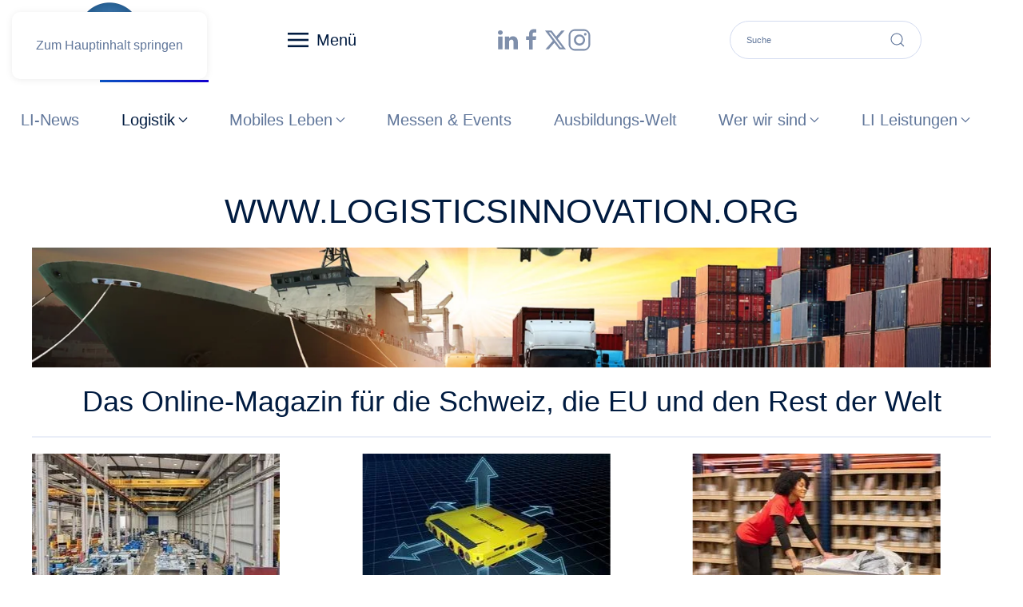

--- FILE ---
content_type: text/html; charset=utf-8
request_url: https://www.logisticsinnovation.org/logistik1/stapler/981-neugeschaeft-sprunghaft-gestiegen
body_size: 15340
content:
<!DOCTYPE html>
<html lang="de-de" dir="ltr">
    <head>
        <meta name="viewport" content="width=device-width, initial-scale=1">
        <link rel="icon" href="/images/2026/favicon-96x96.png" sizes="any">
                <link rel="icon" href="/images/2026/favicon-96x96.png" type="image/svg+xml">
                <link rel="apple-touch-icon" href="/images/2026/favicon-96x96.png">
        <meta charset="utf-8">
	<meta name="rights" content="Logisticsinnovation.org ©public $MetaRights = ">
	<meta name="author" content="Klaus Koch">
	<meta name="description" content="Bleiben Sie auf dem Laufenden mit logisticsinnovation.org. Wir bieten Ihnen aktuelle Inhalte zu Intralogistik, Logistik 4.0 und Stapler-Technologien.">
	<meta name="generator" content="Joomla! - Open Source Content Management">
	<title>Neugeschäft sprunghaft gestiegen</title>
	<link href="https://www.logisticsinnovation.org/component/finder/search?format=opensearch" rel="search" title="OpenSearch www.LogisticsInnovation.org" type="application/opensearchdescription+xml">
	<link href="/favicon.ico" rel="icon" type="image/vnd.microsoft.icon">
<link href="https://www.logisticsinnovation.org/modules/mod_linguise/assets/css/front.bundle.css?joomla_plugin/2.2.7" rel="stylesheet">
	<link href="/media/vendor/joomla-custom-elements/css/joomla-alert.min.css?0.4.1" rel="stylesheet">
	<link href="/media/system/css/joomla-fontawesome.min.css?4.5.33" rel="preload" as="style" onload="this.onload=null;this.rel='stylesheet'">
	<link href="/templates/yootheme/css/theme.47.css?1766151668" rel="stylesheet">
	<link href="/media/plg_system_jcepro/site/css/content.min.css?86aa0286b6232c4a5b58f892ce080277" rel="stylesheet">
	<link href="https://www.logisticsinnovation.org/media/com_acym/css/libraries/email-misspelled.min.css?v=1070" rel="stylesheet">
	<link href="https://www.logisticsinnovation.org/media/com_acym/css/module.min.css?v=1070" rel="stylesheet">
<script src="/media/vendor/jquery/js/jquery.min.js?3.7.1"></script>
	<script src="https://www.logisticsinnovation.org/modules/mod_linguise/assets/js/front.bundle.js?joomla_plugin/2.2.7"></script>
	<script src="/media/plg_system_jsvisit/js/jsvisit_agent.min.js?81f650"></script>
	<script>jQuery(document).ready(function() { jsvisitCountVisitors(120,'/'); });</script>
	<script src="/media/vendor/awesomplete/js/awesomplete.min.js?1.1.7" defer></script>
	<script type="application/json" class="joomla-script-options new">{"joomla.jtext":{"JLIB_JS_AJAX_ERROR_OTHER":"Beim Abrufen von JSON-Daten wurde ein HTTP-Statuscode %s zurückgegeben.","JLIB_JS_AJAX_ERROR_PARSE":"Ein Parsing-Fehler trat bei der Verarbeitung der folgenden JSON-Daten auf:<br><code style='color:inherit;white-space:pre-wrap;padding:0;margin:0;border:0;background:inherit;'>%s<\/code>","ERROR":"Fehler","MESSAGE":"Nachricht","NOTICE":"Hinweis","WARNING":"Warnung","JCLOSE":"Schließen","JOK":"OK","JOPEN":"Öffnen"},"finder-search":{"url":"\/component\/finder?task=suggestions.suggest&amp;format=json&amp;tmpl=component"},"system.paths":{"root":"","rootFull":"https:\/\/www.logisticsinnovation.org\/","base":"","baseFull":"https:\/\/www.logisticsinnovation.org\/"},"csrf.token":"5104415dd409ea494210edd40da5c3f3"}</script>
	<script src="/media/system/js/core.min.js?a3d8f8"></script>
	<script src="/media/com_finder/js/finder.min.js?755761" type="module"></script>
	<script src="/media/system/js/messages.min.js?9a4811" type="module"></script>
	<script src="/templates/yootheme/packages/theme-cookie/app/cookie.min.js?4.5.33" defer></script>
	<script src="/templates/yootheme/vendor/assets/uikit/dist/js/uikit.min.js?4.5.33"></script>
	<script src="/templates/yootheme/vendor/assets/uikit/dist/js/uikit-icons-flow.min.js?4.5.33"></script>
	<script src="/templates/yootheme/js/theme.js?4.5.33"></script>
	<script src="https://www.logisticsinnovation.org/media/com_acym/js/libraries/email-misspelled.min.js?v=1070"></script>
	<script src="https://www.logisticsinnovation.org/media/com_acym/js/module.min.js?v=1070"></script>
	<script type="application/ld+json">{"@context":"https://schema.org","@graph":[{"@type":"Organization","@id":"https://www.logisticsinnovation.org/#/schema/Organization/base","name":"www.LogisticsInnovation.org","url":"https://www.logisticsinnovation.org/"},{"@type":"WebSite","@id":"https://www.logisticsinnovation.org/#/schema/WebSite/base","url":"https://www.logisticsinnovation.org/","name":"www.LogisticsInnovation.org","publisher":{"@id":"https://www.logisticsinnovation.org/#/schema/Organization/base"},"potentialAction":{"@type":"SearchAction","target":"https://www.logisticsinnovation.org/component/finder/search?q={search_term_string}","query-input":"required name=search_term_string"}},{"@type":"WebPage","@id":"https://www.logisticsinnovation.org/#/schema/WebPage/base","url":"https://www.logisticsinnovation.org/logistik1/stapler/981-neugeschaeft-sprunghaft-gestiegen","name":"Neugeschäft sprunghaft gestiegen","description":"Bleiben Sie auf dem Laufenden mit logisticsinnovation.org. Wir bieten Ihnen aktuelle Inhalte zu Intralogistik, Logistik 4.0 und Stapler-Technologien.","isPartOf":{"@id":"https://www.logisticsinnovation.org/#/schema/WebSite/base"},"about":{"@id":"https://www.logisticsinnovation.org/#/schema/Organization/base"},"inLanguage":"de-DE"},{"@type":"Article","@id":"https://www.logisticsinnovation.org/#/schema/com_content/article/981","name":"Neugeschäft sprunghaft gestiegen","headline":"Neugeschäft sprunghaft gestiegen","inLanguage":"de-DE","author":{"@type":"Person","name":"Klaus Koch"},"dateCreated":"2021-08-12T10:15:40+00:00","isPartOf":{"@id":"https://www.logisticsinnovation.org/#/schema/WebPage/base"}}]}</script>
	<script>window.yootheme ||= {}; var $theme = yootheme.theme = {"cookie":{"mode":"consent","template":"<div class=\"tm-cookie-banner uk-section uk-section-xsmall uk-section-muted uk-position-bottom uk-position-fixed\">\n        <div class=\"uk-container uk-container-expand uk-text-center\">\n\n            Durch die Nutzung dieser Website stimmen Sie der Verwendung von Cookies zu, wie in unseren Datenschutzbestimmungen beschrieben sind.\n                            <button type=\"button\" class=\"js-accept uk-button uk-button-default uk-margin-small-left\" data-uk-toggle=\"target: !.uk-section; animation: true\">Ok<\/button>\n            \n                        <button type=\"button\" class=\"js-reject uk-button uk-button-default uk-margin-small-left\" data-uk-toggle=\"target: !.uk-section; animation: true\">Danke, Nein<\/button>\n            \n        <\/div>\n    <\/div>","position":"bottom"},"i18n":{"close":{"label":"Schlie\u00dfen"},"totop":{"label":"Zur\u00fcck nach oben"},"marker":{"label":"\u00d6ffnen"},"navbarToggleIcon":{"label":"Men\u00fc \u00f6ffnen"},"paginationPrevious":{"label":"Vorherige Seite"},"paginationNext":{"label":"N\u00e4chste Seite"},"searchIcon":{"toggle":"Suche \u00f6ffnen","submit":"Suche ausf\u00fchren"},"slider":{"next":"N\u00e4chste Folie","previous":"Vorherige Folie","slideX":"Folie %s","slideLabel":"%s von %s"},"slideshow":{"next":"N\u00e4chste Folie","previous":"Vorherige Folie","slideX":"Folie %s","slideLabel":"%s von %s"},"lightboxPanel":{"next":"N\u00e4chste Folie","previous":"Vorherige Folie","slideLabel":"%s von %s","close":"Schlie\u00dfen"}}};</script>
	<script>
        if(typeof acymModule === 'undefined'){
            var acymModule = [];
			acymModule['emailRegex'] = /^.+\@(.+\.)+.{2,20}$/i;
			acymModule['NAMECAPTION'] = 'Name';
			acymModule['NAME_MISSING'] = 'Bitte geben Sie Ihren Namen ein';
			acymModule['EMAILCAPTION'] = 'E-Mail';
			acymModule['VALID_EMAIL'] = 'Bitte geben Sie eine gültige E-Mail Adresse ein';
			acymModule['VALID_EMAIL_CONFIRMATION'] = 'E-Mail-Feld und E-Mail-Bestätigungsfeld müssen identisch sein';
			acymModule['CAPTCHA_MISSING'] = 'Das Captcha ist ungültig, bitte versuchen Sie es erneut';
			acymModule['NO_LIST_SELECTED'] = 'Bitte wählen Sie die Listen aus, die Sie abonnieren möchten';
			acymModule['NO_LIST_SELECTED_UNSUB'] = 'Bitte wählen Sie die Listen, von denen Sie sich abmelden möchten';
            acymModule['ACCEPT_TERMS'] = 'Bitte beachten Sie die Allgemeinen Geschäftsbedingungen / Datenschutzerklärung';
        }
		</script>
	<script>var linguise_configs = {"vars":{"configs":{"debug":0,"language_default":"de","flag_display_type":"dropdown","display_position":"top_right","enable_flag":1,"flag_en_type":"en-us","flag_de_type":"de","flag_es_type":"es","flag_pt_type":"pt","enable_language_name":1,"enable_language_name_popup":1,"enable_language_short_name":0,"flag_shape":"rounded","flag_border_radius":0,"flag_width":24,"automatic_switcher":1,"language_name_display":"en","pre_text":"","post_text":"","alternate_link":1,"language_name_color":"#222222","language_name_hover_color":"#222222","popup_language_name_color":"#222222","popup_language_name_hover_color":"#222222","flag_shadow_h":3,"flag_shadow_v":3,"flag_shadow_blur":6,"flag_shadow_spread":0,"flag_shadow_color":"rgba(191, 191, 191, 1)","flag_shadow_color_alpha":1,"flag_hover_shadow_h":3,"flag_hover_shadow_v":3,"flag_hover_shadow_blur":6,"flag_hover_shadow_spread":0,"flag_hover_shadow_color":"rgba(191, 191, 191, 1)","flag_hover_shadow_color_alpha":1,"dynamic_translations":{"enabled":1,"public_key":"pk_vKz72ZgHcCs0zasdJ0wBcaZoVusHGbyg"},"languages":{"de":"German","fr":"French","it":"Italian","en":"English","nl":"Dutch","tr":"Turkish","ar":"Arabic","zh-cn":"Chinese"},"base":"","original_path":"\/logistik1\/stapler\/981-neugeschaeft-sprunghaft-gestiegen","trailing_slashes":"","joomla_languages":[],"joomla_default_language":null,"current_language":null,"translate_host":"https:\/\/translate.linguise.com","base_url":"https:\/\/www.logisticsinnovation.org"}}};</script>

    </head>
    <body class=""><div id="acym_fulldiv_formAcym2"
	 class="acym__subscription__form__popup__overlay acym__subscription__form-erase"
    >
	<div class="acym__subscription__form__popup">
		<div class="acym__subscription__form__popup__close acymicon-close"></div>
        <form acym-data-id="2" acym-data-cookie="20" action="/component/acym/frontusers?tmpl=component" id="formAcym2" name="formAcym2" enctype="multipart/form-data" onsubmit="return submitAcymForm('subscribe','formAcym2', 'acymSubmitSubForm')"><div class="acym__subscription__form__popup__fields-button"><div class="acym__subscription__form__fields">
    <div class="acym__subscription__form__lists">
    <input type="hidden" name="hiddenlists" value="1">	<style>
		#acym_fulldiv_formAcym2 .acym__subscription__form__fields .acym__subscription__form__lists{
			display: inline-block;
			width: auto;
			margin: 0 20px;
			text-align: left;
		}

		#acym_fulldiv_formAcym2 .acym__subscription__form__fields .acym__subscription__form__lists label{
			display: inline-block;
			margin-right: 10px;
			width: auto;
		}

		#acym_fulldiv_formAcym2 .acym__subscription__form__fields .acym__subscription__form__lists input[type="checkbox"]{
			margin-top: 0 !important;
			margin-right: 5px;
		}
	</style>
</div>
<div class="onefield fieldacy1 acyfield_text" id="field_1"><input autocomplete="name"  name="user[name]" placeholder="Name" data-required="{&quot;type&quot;:&quot;text&quot;,&quot;message&quot;:&quot;&quot;}" value="" data-authorized-content="{&quot;0&quot;:&quot;all&quot;,&quot;regex&quot;:&quot;&quot;,&quot;message&quot;:&quot;Falscher wert f\u00fcr das Feld Name&quot;}" type="text" class="cell"><div class="acym__field__error__block" data-acym-field-id="1"></div></div><div class="onefield fieldacy2 acyfield_text" id="field_2"><input autocomplete="email" id="email_field_776"  name="user[email]" placeholder="E-Mail" value="" data-authorized-content="{&quot;0&quot;:&quot;all&quot;,&quot;regex&quot;:&quot;&quot;,&quot;message&quot;:&quot;Falscher wert f\u00fcr das Feld E-Mail&quot;}" required type="email" class="cell acym__user__edit__email"><ul acym-data-field="email_field_776" class="acym_email_suggestions" style="display: none;"></ul><div class="acym__field__error__block" data-acym-field-id="2"></div></div>	<style>
		#acym_fulldiv_formAcym2 .acym__subscription__form__fields{
			display: flex;
			justify-content: center;
			align-items: center
		}

		#acym_fulldiv_formAcym2 .acym__subscription__form__fields > *{
			margin: 10px auto !important;
		}
	</style>
</div>
<div class="acym__subscription__form__button">
    	<button type="submit">
        Newsletter Abonnieren	</button>
	<style>
		#acym_fulldiv_formAcym2 .acym__subscription__form__button{
			display: flex;
			justify-content: center;
			align-items: center
		}

		#acym_fulldiv_formAcym2 .acym__subscription__form__button button{
			background-color: #000000;
			color: #ffffff;
			border-width: 0px;
			border-style: solid;
			border-color: #000000;
			border-radius: 0px;
			padding: 10px 20px;
		}
	</style>
</div>
</div><p id="acym__subscription__form__popup-text">Verpassen Sie keine Meldung</p>	<div class="acym__subscription__form__image">
		<img src="https://www.logisticsinnovation.org/images/Logos/Logio_LI_Blau_01.png"
			 alt=""
			 width="100"
			 height="100">
	</div>
	<style>
		#acym_fulldiv_formAcym2 .acym__subscription__form__image{
			text-align: center;
		}

		#acym_fulldiv_formAcym2 .acym__subscription__form__image img{
			display: inline-block;
			width: 100px;
			height: 100px;
			margin: 0 1rem;
		}
	</style>
<input type="hidden" name="ctrl" value="frontusers" />
<input type="hidden" name="task" value="notask" />
<input type="hidden" name="page" value="acymailing_front" />
<input type="hidden" name="option" value="com_acym" />
<input type="hidden" name="acy_source" value="Form ID 2">
<input type="hidden" name="acyformname" value="formAcym2">
<input type="hidden" name="acymformtype" value="popup">
<input type="hidden" name="acysubmode" value="form_acym">

<input type="hidden" name="redirect" value="">
<input type="hidden" name="ajax" value="1">
<input type="hidden"
	   name="confirmation_message"
	   value="">
		</form>
	</div>
</div>
<style>
	#acym_fulldiv_formAcym2.acym__subscription__form__popup__overlay{
		display: none;
		position: fixed;
		top: 0;
		bottom: 0;
		right: 0;
		left: 0;
		background-color: rgba(200, 200, 200, .5);
		z-index: 999999;
	}

	#acym_fulldiv_formAcym2 .acym__subscription__form__popup__close{
		position: absolute;
		top: 10px;
		right: 10px;
		font-weight: bold;
		font-size: 1rem;
		cursor: pointer;
	}

	#acym_fulldiv_formAcym2 .acym__subscription__form__popup{
		position: fixed;
		left: 50%;
		transform: translate(-50%, -50%);
		top: 50%;
		padding: 20px 20px;
		background-color: #ffffff;
		color: #000000 !important;
		background-image: url("");
		background-size: contain;
		background-position: center;
		background-repeat: no-repeat;
		z-index: 999999;
		text-align: center;
		display: flex;
		justify-content: center;
		align-items: center;
	}

	#acym_fulldiv_formAcym2 .acym__subscription__form__popup .responseContainer{
		margin-bottom: 0 !important;
		padding: .4rem !important;
	}

	#acym_fulldiv_formAcym2 .acym__subscription__form__popup #formAcym2{
		margin: 0;
	}

	#acym_fulldiv_formAcym2 .acym__subscription__form__popup .acym__subscription__form__fields, #acym_fulldiv_formAcym2 .acym__subscription__form__popup .acym__subscription__form__button{
		display: block;
		width: 100%;
		margin: 1rem 0 !important;
	}

	#acym_fulldiv_formAcym2 .acym__subscription__form__popup .acym__subscription__form__fields input:not([type="radio"]):not([type="checkbox"]), #acym_fulldiv_formAcym2 .acym__subscription__form__popup .acym__subscription__form__fields label{
		display: block;
	}

	#acym_fulldiv_formAcym2 .acym__subscription__form__popup .acym__subscription__form__fields input[type="radio"], #acym_fulldiv_formAcym2 .acym__subscription__form__popup .acym__subscription__form__fields input[type="checkbox"]{
		margin-left: 5px;
	}

	#acym_fulldiv_formAcym2 .acym__subscription__form__popup .acym__subscription__form__fields .acym__subscription__form__lists{
		display: block;
		width: 100%;
		margin: 1rem 10px !important;
	}

	#acym_fulldiv_formAcym2 .acym__subscription__form__popup .acym__subscription__form__fields .acym__user__edit__email{
		margin: auto;
	}

		#acym_fulldiv_formAcym2 #acym__subscription__form__popup-text{
		color: #000000;
	}

	
	
</style>
	<script type="text/javascript">
        const acymBackupFormTimeoutformAcym2 = setTimeout(() => {
            acym_initPopupDisplayformAcym2(true);
        }, 1000);

        window.addEventListener('DOMContentLoaded', function () {
            clearTimeout(acymBackupFormTimeoutformAcym2);
            acym_initPopupDisplayformAcym2();
        });

        function acym_initPopupDisplayformAcym2(addedDelayForBackup = false) {
            const acym_popupForm = document.querySelector('#acym_fulldiv_formAcym2.acym__subscription__form__popup__overlay');

            if (!acym_popupForm) {
                return;
            }

            const isDisplayButton = false;

            function acym_closePopupformformAcym2(element) {
                element.style.display = 'none';

                if (isDisplayButton) {
                    return;
                }

                let expirationDate = new Date();
                expirationDate.setDate(expirationDate.getDate() + 20);
                document.cookie = 'acym_form_2=' + Date.now() + ';expires=' + expirationDate.toUTCString() + ';path=/';
            }

            acym_popupForm.addEventListener('click', function (event) {
                if (event.target.closest('.acym__subscription__form__popup') === null) {
                    acym_closePopupformformAcym2(this);
                }
            });
            document.querySelector('#acym_fulldiv_formAcym2 .acym__subscription__form__popup__close').addEventListener('click', function (event) {
                acym_closePopupformformAcym2(event.target.closest('.acym__subscription__form__popup__overlay'));
            });

            if (isDisplayButton) {
                displayByButton();
            } else {
                displayByDelayAndScroll();
            }

            function displayByButton() {
                const button = document.querySelector('#');

                if (!button) {
                    console.error('Could not find the button with the ID ');
                    return;
                }

                button.addEventListener('click', function () {
                    acym_popupForm.style.display = 'inline';
                });
            }

            function displayByDelayAndScroll() {
                const delayDisplay = parseInt(120);
                const scrollPercentLimit = parseInt(0);
                let windowSize;
                let browserHeight;
                let delayRemaining = false;

                if (delayDisplay > 0) {
                    delayRemaining = true;
                }

                let scrollRemaining = false;
                if (scrollPercentLimit > 0) {
                    scrollRemaining = true;
                }

                windowSize = document.getElementsByTagName('body')[0].clientHeight;
                browserHeight = document.documentElement.clientHeight;

                if (!delayRemaining && (windowSize <= browserHeight || !scrollRemaining)) {
                    scrollRemaining = false;
                    acym_popupForm.style.display = 'inline';
                } else {
                    function displayAcymPopupForm() {
                        let scrollPercent = Math.round((window.scrollY) / (windowSize - browserHeight) * 100);
                        if (scrollPercent >= scrollPercentLimit) {
                            scrollRemaining = false;
                            window.removeEventListener('scroll', displayAcymPopupForm);
                            if (!delayRemaining && acym_popupForm) {
                                acym_popupForm.style.display = 'inline';
                            }
                        }
                    }

                    window.addEventListener('scroll', displayAcymPopupForm);

                    let delayInMs = delayDisplay * 1000;
                    if (addedDelayForBackup && delayDisplay > 1000) {
                        delayInMs -= 1000;
                    }

                    setTimeout(function () {
                        if (acym_popupForm !== null) {
                            delayRemaining = false;
                            if (!scrollRemaining) {
                                acym_popupForm.style.display = 'inline';
                                window.removeEventListener('scroll', displayAcymPopupForm);
                            }
                        }
                    }, delayInMs);
                }
            }
        }
	</script>
    <script type="text/javascript">
    if (acymCookies === undefined) {
        var acymCookies = document.cookie.split('; ');
    }
    if (acymCookies !== undefined && acymCookies.length > 0) {
        for (let i = 0 ; i < acymCookies.length ; i++) {
            if (acymCookies[i].indexOf('acym_form_2=') !== -1) {
                document.getElementById('acym_fulldiv_formAcym2').remove();
            }
        }
    }
</script>


        <div class="uk-hidden-visually uk-notification uk-notification-top-left uk-width-auto">
            <div class="uk-notification-message">
                <a href="#tm-main" class="uk-link-reset">Zum Hauptinhalt springen</a>
            </div>
        </div>

        
        
        <div class="tm-page">

                        


<header class="tm-header-mobile uk-hidden@s">


        <div uk-sticky show-on-up animation="uk-animation-slide-top" cls-active="uk-navbar-sticky" sel-target=".uk-navbar-container">
    
        <div class="uk-navbar-container">

            <div class="uk-container uk-container-expand">
                <nav class="uk-navbar" uk-navbar="{&quot;align&quot;:&quot;center&quot;,&quot;container&quot;:&quot;.tm-header-mobile &gt; [uk-sticky]&quot;,&quot;boundary&quot;:&quot;.tm-header-mobile .uk-navbar-container&quot;,&quot;target-y&quot;:&quot;.tm-header-mobile .uk-navbar-container&quot;,&quot;dropbar&quot;:true,&quot;dropbar-anchor&quot;:&quot;.tm-header-mobile .uk-navbar-container&quot;,&quot;dropbar-transparent-mode&quot;:&quot;remove&quot;}">

                                        <div class="uk-navbar-left ">

                        
                                                    <a uk-toggle href="#tm-dialog-mobile" class="uk-navbar-toggle">

        
        <div uk-navbar-toggle-icon></div>

                <span class="uk-margin-small-left uk-text-middle">Menü</span>
        
    </a>
                        
                        
                    </div>
                    
                                        <div class="uk-navbar-center">

                                                    <a href="https://www.logisticsinnovation.org/" aria-label="Zurück zur Startseite" class="uk-logo uk-navbar-item">
    <picture>
<source type="image/webp" srcset="/templates/yootheme/cache/7b/Logio_LI_Blau-7b67ddac.webp 100w, /templates/yootheme/cache/c9/Logio_LI_Blau-c94c317c.webp 200w" sizes="(min-width: 100px) 100px">
<img alt="Logisticsinnovation.org" loading="eager" src="/templates/yootheme/cache/f0/Logio_LI_Blau-f0782567.png" width="100" height="100">
</picture></a>
                        
                        
                    </div>
                    
                    
                </nav>
            </div>

        </div>

        </div>
    



        <div id="tm-dialog-mobile" uk-offcanvas="container: true; overlay: true" mode="slide" flip>
        <div class="uk-offcanvas-bar uk-flex uk-flex-column">

                        <button class="uk-offcanvas-close uk-close-large" type="button" uk-close uk-toggle="cls: uk-close-large; mode: media; media: @s"></button>
            
                        <div class="uk-margin-auto-bottom">
                
<div class="uk-panel" id="module-menu-dialog-mobile">

    
    
<ul class="uk-nav uk-nav-default">
    
	<li class="item-101"><a href="/">LI-News</a></li>
	<li class="item-192 uk-active uk-parent"><a href="/logistik1">Logistik</a>
	<ul class="uk-nav-sub">

		<li class="item-194 uk-active"><a href="/logistik1/stapler">Stapler</a></li>
		<li class="item-689"><a href="/logistik1/logistik-4-0-digital">Logistik 4.0 Digital</a></li>
		<li class="item-193"><a href="/logistik1/intralogistik">Intralogistik</a></li>
		<li class="item-195"><a href="/logistik1/supply-chain">Supply Chain</a></li>
		<li class="item-196"><a href="/logistik1/foerdertechnik">Fördertechnik </a></li>
		<li class="item-197"><a href="/logistik1/city-logistik">City-Logistik</a></li>
		<li class="item-198"><a href="/logistik1/temperaturgefuehrt">Temperaturgeführt</a></li>
		<li class="item-1038"><a href="/logistik1/hebetechnik">Hebetechnik</a></li></ul></li>
	<li class="item-187 uk-parent"><a href="/mobiles-leben1">Mobiles Leben</a>
	<ul class="uk-nav-sub">

		<li class="item-188"><a href="/mobiles-leben1/schienen-fahrzeuge">Schiene</a></li>
		<li class="item-189"><a href="/mobiles-leben1/strassen-fahrzeuge">Strasse</a></li>
		<li class="item-190"><a href="/mobiles-leben1/luftfahrt">Luftfahrt</a></li>
		<li class="item-191"><a href="/mobiles-leben1/seefahrt">Seeschifffahrt</a></li>
		<li class="item-166"><a href="/mobiles-leben1/infrastrukturen">Infrastrukturen</a></li>
		<li class="item-152"><a href="/mobiles-leben1/forschung-technik">Forschung &amp; Technik</a></li></ul></li>
	<li class="item-133"><a href="/events-messen">Messen &amp; Events</a></li>
	<li class="item-142"><a href="/bildung">Ausbildungs-Welt</a></li>
	<li class="item-134 uk-parent"><a href="/wir">Wer wir sind</a>
	<ul class="uk-nav-sub">

		<li class="item-135"><a href="/wir/impressum">Impressum</a></li>
		<li class="item-137"><a href="/wir/datenschutzerklaerung">Datenschutzerklärung</a></li>
		<li class="item-723"><a href="/wir/agb">AGB</a></li>
		<li class="item-357"><a href="/wir/partner">Partner</a></li></ul></li>
	<li class="item-136 uk-parent"><a href="/li-leistungen">LI Leistungen</a>
	<ul class="uk-nav-sub">

		<li class="item-586"><a href="/li-leistungen/werbung-bei-li">Werbung bei LI</a></li>
		<li class="item-199"><a href="/li-leistungen/inpublic">PR In Public</a></li>
		<li class="item-1674"><a href="/li-leistungen/downloads">Downloads </a></li></ul></li></ul>

</div>

            </div>
            
            
        </div>
    </div>
    
    
    

</header>




<header class="tm-header uk-visible@s">



        <div uk-sticky media="@s" show-on-up animation="uk-animation-slide-top" cls-active="uk-navbar-sticky" sel-target=".uk-navbar-container">
    
        <div class="uk-navbar-container uk-navbar-primary">

            <div class="uk-container uk-container-expand uk-padding-remove-left">
                <nav class="uk-navbar uk-navbar-justify" uk-navbar="{&quot;align&quot;:&quot;center&quot;,&quot;container&quot;:&quot;.tm-header &gt; [uk-sticky]&quot;,&quot;boundary&quot;:&quot;.tm-header .uk-navbar-container&quot;,&quot;target-y&quot;:&quot;.tm-header .uk-navbar-container&quot;,&quot;dropbar&quot;:true,&quot;dropbar-anchor&quot;:&quot;.tm-header .uk-navbar-container&quot;,&quot;dropbar-transparent-mode&quot;:&quot;remove&quot;}">

                                        <div class="uk-navbar-left ">

                                                    <a href="https://www.logisticsinnovation.org/" aria-label="Zurück zur Startseite" class="uk-logo uk-navbar-item">
    <picture>
<source type="image/webp" srcset="/templates/yootheme/cache/7b/Logio_LI_Blau-7b67ddac.webp 100w, /templates/yootheme/cache/c9/Logio_LI_Blau-c94c317c.webp 200w" sizes="(min-width: 100px) 100px">
<img alt="Logisticsinnovation.org" loading="eager" src="/templates/yootheme/cache/f0/Logio_LI_Blau-f0782567.png" width="100" height="100">
</picture></a>
                        
                                                    <a uk-toggle href="#tm-dialog" class="uk-navbar-toggle">

        
        <div uk-navbar-toggle-icon></div>

                <span class="uk-margin-small-left uk-text-middle">Menü</span>
        
    </a>
<div class="uk-navbar-item" id="module-tm-4">

    
    <ul class="uk-grid uk-flex-inline uk-flex-middle uk-flex-nowrap uk-grid-collapse">                    <li><a href="https://www.linkedin.com/company/logisticsinnovation-org" class="uk-preserve-width uk-icon-link" rel="noreferrer"><span uk-icon="icon: linkedin; width: 30; height: 30;"></span></a></li>
                    <li><a href="https://www.facebook.com/logisticsinnovation.org" class="uk-preserve-width uk-icon-link" rel="noreferrer"><span uk-icon="icon: facebook; width: 30; height: 30;"></span></a></li>
                    <li><a href="https://x.com/Logisticsinnov1" class="uk-preserve-width uk-icon-link" rel="noreferrer"><span uk-icon="icon: x; width: 30; height: 30;"></span></a></li>
                    <li><a href="https://www.instagram.com/logisticsinnovation.ch/" class="uk-preserve-width uk-icon-link" rel="noreferrer"><span uk-icon="icon: instagram; width: 30; height: 30;"></span></a></li>
            </ul>
</div>

<div class="uk-navbar-item" id="module-tm-3">

    
    

    <form id="search-tm-3" action="/component/finder/search" method="get" role="search" class="uk-search js-finder-searchform uk-search-navbar"><input name="q" class="js-finder-search-query uk-search-input" placeholder="Suche" required aria-label="Suche" type="search"><button uk-search-icon class="uk-search-icon-flip" type="submit"></button></form>
    

</div>

<ul class="uk-navbar-nav">
    
	<li class="item-101"><a href="/">LI-News</a></li>
	<li class="item-192 uk-active uk-parent"><a href="/logistik1">Logistik <span uk-navbar-parent-icon></span></a>
	<div class="uk-drop uk-navbar-dropdown"><div><ul class="uk-nav uk-navbar-dropdown-nav">

		<li class="item-194 uk-active"><a href="/logistik1/stapler">Stapler</a></li>
		<li class="item-689"><a href="/logistik1/logistik-4-0-digital">Logistik 4.0 Digital</a></li>
		<li class="item-193"><a href="/logistik1/intralogistik">Intralogistik</a></li>
		<li class="item-195"><a href="/logistik1/supply-chain">Supply Chain</a></li>
		<li class="item-196"><a href="/logistik1/foerdertechnik">Fördertechnik </a></li>
		<li class="item-197"><a href="/logistik1/city-logistik">City-Logistik</a></li>
		<li class="item-198"><a href="/logistik1/temperaturgefuehrt">Temperaturgeführt</a></li>
		<li class="item-1038"><a href="/logistik1/hebetechnik">Hebetechnik</a></li></ul></div></div></li>
	<li class="item-187 uk-parent"><a href="/mobiles-leben1">Mobiles Leben <span uk-navbar-parent-icon></span></a>
	<div class="uk-drop uk-navbar-dropdown"><div><ul class="uk-nav uk-navbar-dropdown-nav">

		<li class="item-188"><a href="/mobiles-leben1/schienen-fahrzeuge">Schiene</a></li>
		<li class="item-189"><a href="/mobiles-leben1/strassen-fahrzeuge">Strasse</a></li>
		<li class="item-190"><a href="/mobiles-leben1/luftfahrt">Luftfahrt</a></li>
		<li class="item-191"><a href="/mobiles-leben1/seefahrt">Seeschifffahrt</a></li>
		<li class="item-166"><a href="/mobiles-leben1/infrastrukturen">Infrastrukturen</a></li>
		<li class="item-152"><a href="/mobiles-leben1/forschung-technik">Forschung &amp; Technik</a></li></ul></div></div></li>
	<li class="item-133"><a href="/events-messen">Messen &amp; Events</a></li>
	<li class="item-142"><a href="/bildung">Ausbildungs-Welt</a></li>
	<li class="item-134 uk-parent"><a href="/wir">Wer wir sind <span uk-navbar-parent-icon></span></a>
	<div class="uk-drop uk-navbar-dropdown"><div><ul class="uk-nav uk-navbar-dropdown-nav">

		<li class="item-135"><a href="/wir/impressum">Impressum</a></li>
		<li class="item-137"><a href="/wir/datenschutzerklaerung">Datenschutzerklärung</a></li>
		<li class="item-723"><a href="/wir/agb">AGB</a></li>
		<li class="item-357"><a href="/wir/partner">Partner</a></li></ul></div></div></li>
	<li class="item-136 uk-parent"><a href="/li-leistungen">LI Leistungen <span uk-navbar-parent-icon></span></a>
	<div class="uk-drop uk-navbar-dropdown"><div><ul class="uk-nav uk-navbar-dropdown-nav">

		<li class="item-586"><a href="/li-leistungen/werbung-bei-li">Werbung bei LI</a></li>
		<li class="item-199"><a href="/li-leistungen/inpublic">PR In Public</a></li>
		<li class="item-1674"><a href="/li-leistungen/downloads">Downloads </a></li></ul></div></div></li></ul>

                        
                                                    
                        
                    </div>
                    
                    
                    
                </nav>
            </div>

        </div>

        </div>
    






        <div id="tm-dialog" uk-offcanvas="container: true" mode="slide" flip>
        <div class="uk-offcanvas-bar uk-flex uk-flex-column">

            <button class="uk-offcanvas-close uk-close-large" type="button" uk-close uk-toggle="cls: uk-close-large; mode: media; media: @s"></button>

                        <div class="uk-margin-auto-bottom tm-height-expand">
                
<div class="uk-panel" id="module-menu-dialog">

    
    
<ul class="uk-nav uk-nav-default">
    
	<li class="item-101"><a href="/">LI-News</a></li>
	<li class="item-192 uk-active uk-parent"><a href="/logistik1">Logistik</a>
	<ul class="uk-nav-sub">

		<li class="item-194 uk-active"><a href="/logistik1/stapler">Stapler</a></li>
		<li class="item-689"><a href="/logistik1/logistik-4-0-digital">Logistik 4.0 Digital</a></li>
		<li class="item-193"><a href="/logistik1/intralogistik">Intralogistik</a></li>
		<li class="item-195"><a href="/logistik1/supply-chain">Supply Chain</a></li>
		<li class="item-196"><a href="/logistik1/foerdertechnik">Fördertechnik </a></li>
		<li class="item-197"><a href="/logistik1/city-logistik">City-Logistik</a></li>
		<li class="item-198"><a href="/logistik1/temperaturgefuehrt">Temperaturgeführt</a></li>
		<li class="item-1038"><a href="/logistik1/hebetechnik">Hebetechnik</a></li></ul></li>
	<li class="item-187 uk-parent"><a href="/mobiles-leben1">Mobiles Leben</a>
	<ul class="uk-nav-sub">

		<li class="item-188"><a href="/mobiles-leben1/schienen-fahrzeuge">Schiene</a></li>
		<li class="item-189"><a href="/mobiles-leben1/strassen-fahrzeuge">Strasse</a></li>
		<li class="item-190"><a href="/mobiles-leben1/luftfahrt">Luftfahrt</a></li>
		<li class="item-191"><a href="/mobiles-leben1/seefahrt">Seeschifffahrt</a></li>
		<li class="item-166"><a href="/mobiles-leben1/infrastrukturen">Infrastrukturen</a></li>
		<li class="item-152"><a href="/mobiles-leben1/forschung-technik">Forschung &amp; Technik</a></li></ul></li>
	<li class="item-133"><a href="/events-messen">Messen &amp; Events</a></li>
	<li class="item-142"><a href="/bildung">Ausbildungs-Welt</a></li>
	<li class="item-134 uk-parent"><a href="/wir">Wer wir sind</a>
	<ul class="uk-nav-sub">

		<li class="item-135"><a href="/wir/impressum">Impressum</a></li>
		<li class="item-137"><a href="/wir/datenschutzerklaerung">Datenschutzerklärung</a></li>
		<li class="item-723"><a href="/wir/agb">AGB</a></li>
		<li class="item-357"><a href="/wir/partner">Partner</a></li></ul></li>
	<li class="item-136 uk-parent"><a href="/li-leistungen">LI Leistungen</a>
	<ul class="uk-nav-sub">

		<li class="item-586"><a href="/li-leistungen/werbung-bei-li">Werbung bei LI</a></li>
		<li class="item-199"><a href="/li-leistungen/inpublic">PR In Public</a></li>
		<li class="item-1674"><a href="/li-leistungen/downloads">Downloads </a></li></ul></li></ul>

</div>

            </div>
            
            
        </div>
    </div>
    
    
    


</header>

            
            

            <main id="tm-main" >

                
                <div id="system-message-container" aria-live="polite"></div>

                <!-- Builder #template-iRgmxB_R -->
<div class="uk-section-default uk-section uk-section-small">
    
        
        
        
            
                                <div class="uk-container uk-container-xlarge">                
                    <div class="uk-grid tm-grid-expand uk-child-width-1-1 uk-grid-margin">
<div class="uk-width-1-1">
    
        
            
            
            
                
                    
<h1>        <div style="text-align: center;">WWW.LOGISTICSINNOVATION.ORG</div>    </h1>
<div class="uk-position-relative uk-margin">
        <picture>
<source type="image/webp" srcset="/templates/yootheme/cache/ac/transport-logistik-header-acceb633.webp 768w, /templates/yootheme/cache/28/transport-logistik-header-28a5bf06.webp 1024w, /templates/yootheme/cache/f6/transport-logistik-header-f661d566.webp 1366w, /templates/yootheme/cache/61/transport-logistik-header-618de871.webp 1600w, /templates/yootheme/cache/e3/transport-logistik-header-e3dafbc2.webp 1920w" sizes="(min-width: 1600px) 1600px">
<img src="/templates/yootheme/cache/9e/transport-logistik-header-9eb6f114.jpeg" width="1600" height="200" class="el-image" alt loading="lazy">
</picture>    
    
</div><div class="uk-panel uk-margin"><h2 style="text-align: center;"><span>Das Online-Magazin für die Schweiz, die EU und den Rest der Welt</span></h2></div><hr>
<div class="uk-slider-container uk-margin" uk-slider="center: 1; autoplay: 1;  autoplayInterval: 6000;">
    <div class="uk-position-relative">
        
            <div class="uk-slider-items uk-grid">                                <div class="uk-width-1-1 uk-width-1-3@m uk-flex">
<div class="el-item uk-width-1-1 uk-panel uk-margin-remove-first-child">
    
        
            
                
            
            
                                <a href="/logistik1/3018-4-wege-paletten-shuttle-system">

        <picture>
<source type="image/webp" srcset="/templates/yootheme/cache/16/SSI_Vierwege1_310-163caf0b.webp 310w" sizes="(min-width: 310px) 310px">
<img src="/templates/yootheme/cache/32/SSI_Vierwege1_310-32615c99.jpeg" width="310" height="185" alt loading="lazy" class="el-image">
</picture>    
    
</a>                
                
                    

        
                <h3 class="el-title uk-link-reset uk-margin-top uk-margin-remove-bottom">                        <a href="/logistik1/3018-4-wege-paletten-shuttle-system">4-Wege-Paletten-Shuttle-System</a>                    </h3>        
                <div class="el-meta uk-text-meta uk-margin-top">14. Januar 2026</div>        
    
        
        
                <div class="el-content uk-panel uk-margin-top"><p><span style="color: #000000;">Sozusagen der «Tiger» unter den Paletten-Shuttle-Systemen kommt dieser Tage von dem im irischen Monaghan beheimateten Unternehmen Moffett. SSI Schäfer hat jetzt eine </span><span style="color: #000000;">Partnerschaft mit dem Automationsanbieter geschlossen, um dessen 4-Wege-Shuttle-Technologie mit der globalen </span><span style="color: #000000;">Integrations Kompetenz von SSI Schäfer zu verknüpfen. </span></p></div>        
        
                <div class="uk-margin-top"><a href="/logistik1/3018-4-wege-paletten-shuttle-system" class="el-link uk-button uk-button-default">Weiterlesen...</a></div>        

                
                
            
        
    
</div></div>                                <div class="uk-width-1-1 uk-width-1-3@m uk-flex">
<div class="el-item uk-width-1-1 uk-panel uk-margin-remove-first-child">
    
        
            
                
            
            
                                <a href="/logistik1/intralogistik/3017-nach-weihnachten-ist-vor-weihnachten">

        <picture>
<source type="image/webp" srcset="/templates/yootheme/cache/6c/KBS_workflow1_310-6cba3a5a.webp 310w" sizes="(min-width: 310px) 310px">
<img src="/templates/yootheme/cache/59/KBS_workflow1_310-59744130.jpeg" width="310" height="185" alt loading="lazy" class="el-image">
</picture>    
    
</a>                
                
                    

        
                <h3 class="el-title uk-link-reset uk-margin-top uk-margin-remove-bottom">                        <a href="/logistik1/intralogistik/3017-nach-weihnachten-ist-vor-weihnachten">Nach Weihnachten ist vor Weihnachten</a>                    </h3>        
                <div class="el-meta uk-text-meta uk-margin-top">14. Januar 2026</div>        
    
        
        
                <div class="el-content uk-panel uk-margin-top"><p><span style="color: #000000;">Zu saisonalen Stosszeiten - beispielsweise Weihnachten - kommt es auf fehlerfreie, schnelle </span><span style="color: #000000;">Kommissionierung an, um Lieferzeiten einhalten zu können. Moderne Pick-by-Light Systeme erlauben die </span><span style="color: #000000;">flexible Anpassung gut in Kombination mit einfachen Lösungen. Zum Beispiel einem Kommissionierwagen.</span></p></div>        
        
                <div class="uk-margin-top"><a href="/logistik1/intralogistik/3017-nach-weihnachten-ist-vor-weihnachten" class="el-link uk-button uk-button-default">Weiterlesen...</a></div>        

                
                
            
        
    
</div></div>                                <div class="uk-width-1-1 uk-width-1-3@m uk-flex">
<div class="el-item uk-width-1-1 uk-panel uk-margin-remove-first-child">
    
        
            
                
            
            
                                <a href="/events-messen/3016-neues-konzept-im-tk-bereich">

        <picture>
<source type="image/webp" srcset="/templates/yootheme/cache/18/LogAuto_Corinne-Galliker_310-1818ca20.webp 310w" sizes="(min-width: 310px) 310px">
<img src="/templates/yootheme/cache/ea/LogAuto_Corinne-Galliker_310-ea811bdd.jpeg" width="310" height="185" alt loading="lazy" class="el-image">
</picture>    
    
</a>                
                
                    

        
                <h3 class="el-title uk-link-reset uk-margin-top uk-margin-remove-bottom">                        <a href="/events-messen/3016-neues-konzept-im-tk-bereich">Frischer Mut in der neuen Academy</a>                    </h3>        
                <div class="el-meta uk-text-meta uk-margin-top">13. Januar 2026</div>        
    
        
        
                <div class="el-content uk-panel uk-margin-top"><p><span style="font-family: arial, helvetica, sans-serif; font-size: 12pt; color: #000000;">Mit ambitionierten Nachhaltigkeitszielen gilt Galliker als Vorbild in der Transportbranche. Im Interview&nbsp; </span><span style="font-family: arial, helvetica, sans-serif; font-size: 12pt; color: #000000;">erklärt Corinne Galliker den bevorstehenden Auftritt an der «Logistics &amp; Automation» in Bern, und weshalb der Mensch in&nbsp; </span><span style="font-family: arial, helvetica, sans-serif; font-size: 12pt; color: #000000;">der neuen Galliker Academy World auch künftig im Mittelpunkt steht.&nbsp; </span></p></div>        
        
                <div class="uk-margin-top"><a href="/events-messen/3016-neues-konzept-im-tk-bereich" class="el-link uk-button uk-button-default">Weiterlesen...</a></div>        

                
                
            
        
    
</div></div>                                <div class="uk-width-1-1 uk-width-1-3@m uk-flex">
<div class="el-item uk-width-1-1 uk-panel uk-margin-remove-first-child">
    
        
            
                
            
            
                                <a href="/logistik1/intralogistik/3015-neue-massstaebe-auf-allen-kanaelen">

        <picture>
<source type="image/webp" srcset="/templates/yootheme/cache/e7/WITRON_Axfood_ECommerce_Trocken_310-e7e357d7.webp 310w" sizes="(min-width: 310px) 310px">
<img src="/templates/yootheme/cache/1e/WITRON_Axfood_ECommerce_Trocken_310-1e320ca4.jpeg" width="310" height="185" alt loading="lazy" class="el-image">
</picture>    
    
</a>                
                
                    

        
                <h3 class="el-title uk-link-reset uk-margin-top uk-margin-remove-bottom">                        <a href="/logistik1/intralogistik/3015-neue-massstaebe-auf-allen-kanaelen">Neues Konzept im TK-Bereich</a>                    </h3>        
                <div class="el-meta uk-text-meta uk-margin-top">13. Januar 2026</div>        
    
        
        
                <div class="el-content uk-panel uk-margin-top"><p><span style="color: #000000; font-family: arial, helvetica, sans-serif; font-size: 12pt;">Der Lebensmitteleinzelhändler Axfood und Witron haben im schwedischen Bålsta ein Omnichannel- </span><span style="color: #000000; font-family: arial, helvetica, sans-serif; font-size: 12pt;">Verteilzentrum realisiert, aus dem mehr als 1500 Filialen, Tausende von Endkunden via Click + Collect&nbsp; </span><span style="color: #000000; font-family: arial, helvetica, sans-serif; font-size: 12pt;">sowie Home-Delivery mit über 22.000 Trocken-, Frische- und Tiefkühl-Artikeln bedient werden.&nbsp;</span></p></div>        
        
                <div class="uk-margin-top"><a href="/logistik1/intralogistik/3015-neue-massstaebe-auf-allen-kanaelen" class="el-link uk-button uk-button-default">Weiterlesen...</a></div>        

                
                
            
        
    
</div></div>                                <div class="uk-width-1-1 uk-width-1-3@m uk-flex">
<div class="el-item uk-width-1-1 uk-panel uk-margin-remove-first-child">
    
        
            
                
            
            
                                <a href="/logistik1/intralogistik/3014-kontinuitaet-im-kion-vorstand">

        <picture>
<source type="image/webp" srcset="/templates/yootheme/cache/03/Kion_Christian_Harm_2023_310-03d84eb3.webp 310w" sizes="(min-width: 310px) 310px">
<img src="/templates/yootheme/cache/98/Kion_Christian_Harm_2023_310-987a8714.jpeg" width="310" height="185" alt loading="lazy" class="el-image">
</picture>    
    
</a>                
                
                    

        
                <h3 class="el-title uk-link-reset uk-margin-top uk-margin-remove-bottom">                        <a href="/logistik1/intralogistik/3014-kontinuitaet-im-kion-vorstand">Kontinuität im Kion-Vorstand</a>                    </h3>        
                <div class="el-meta uk-text-meta uk-margin-top">12. Januar 2026</div>        
    
        
        
                <div class="el-content uk-panel uk-margin-top"><p><span style="font-family: arial, helvetica, sans-serif; font-size: 12pt; color: #000000;">Der Aufsichtsrat der Kion Gruppe (Linde MH, Still, Baoli u.a.) hat die Amtszeit von Finanzvorstand Christian Harm </span><span style="font-family: arial, helvetica, sans-serif; font-size: 12pt; color: #000000;">bis 2029 verlängert. «Er hat seit 2023 Schlüsselprojekte mit vorangetrieben», so Aufsichtsrats-Chef Mohsen </span><span style="font-family: arial, helvetica, sans-serif; font-size: 12pt; color: #000000;">Sohi, «und massgeblich zur resilienten Entwicklung des Unternehmens beigetragen.» </span></p></div>        
        
                <div class="uk-margin-top"><a href="/logistik1/intralogistik/3014-kontinuitaet-im-kion-vorstand" class="el-link uk-button uk-button-default">Weiterlesen...</a></div>        

                
                
            
        
    
</div></div>                                <div class="uk-width-1-1 uk-width-1-3@m uk-flex">
<div class="el-item uk-width-1-1 uk-panel uk-margin-remove-first-child">
    
        
            
                
            
            
                                <a href="/logistik1/3013-stabuebergabe-bei-swiss-logistics">

        <picture>
<source type="image/webp" srcset="/templates/yootheme/cache/84/SVBL_Beat_Serge_310-8488d8a5.webp 310w" sizes="(min-width: 310px) 310px">
<img src="/templates/yootheme/cache/27/SVBL_Beat_Serge_310-271d1f17.jpeg" width="310" height="185" alt loading="lazy" class="el-image">
</picture>    
    
</a>                
                
                    

        
                <h3 class="el-title uk-link-reset uk-margin-top uk-margin-remove-bottom">                        <a href="/logistik1/3013-stabuebergabe-bei-swiss-logistics">Stabübergabe bei Swiss Logistics</a>                    </h3>        
                <div class="el-meta uk-text-meta uk-margin-top">12. Januar 2026</div>        
    
        
        
                <div class="el-content uk-panel uk-margin-top"><p><span style="color: #000000;">Bereits seit einiger Zeit hat sich Serge Frech in einer erfolgreichen Einführungsphase mit den Geschäften der Swiss Logistics (ASFL SVBL) befasst – nun hat er mit Januar die Geschäftsführung von Beat M. Duerler&nbsp; übernommen. Duerler bleibt vorerst Präsident des Berufsbildungs-Verbandes.</span></p></div>        
        
                <div class="uk-margin-top"><a href="/logistik1/3013-stabuebergabe-bei-swiss-logistics" class="el-link uk-button uk-button-default">Weiterlesen...</a></div>        

                
                
            
        
    
</div></div>                                <div class="uk-width-1-1 uk-width-1-3@m uk-flex">
<div class="el-item uk-width-1-1 uk-panel uk-margin-remove-first-child">
    
        
            
                
            
            
                                <a href="/events-messen/3012-flexible-automation-in-bern">

        <picture>
<source type="image/webp" srcset="/templates/yootheme/cache/2c/Dematic_LogAuto1_310-2c3082ef.webp 310w" sizes="(min-width: 310px) 310px">
<img src="/templates/yootheme/cache/5c/Dematic_LogAuto1_310-5cbb6251.jpeg" width="310" height="185" alt loading="lazy" class="el-image">
</picture>    
    
</a>                
                
                    

        
                <h3 class="el-title uk-link-reset uk-margin-top uk-margin-remove-bottom">                        <a href="/events-messen/3012-flexible-automation-in-bern">Flexible Automation in Bern</a>                    </h3>        
                <div class="el-meta uk-text-meta uk-margin-top">09. Januar 2026</div>        
    
        
        
                <div class="el-content uk-panel uk-margin-top"><p><span style="color: #000000; font-family: arial, helvetica, sans-serif; font-size: 12pt;">Dematic stellt auf der Logistics &amp; Automation am 28. / 29. Januar in Bern sein flexibles Automations-</span><span style="color: #000000; font-family: arial, helvetica, sans-serif; font-size: 12pt;">Portfolio mit Lösungen für Neukunden und zur Erweiterung bestehender Anlagen, seine autonomen mobilen </span><span style="color: #000000; font-family: arial, helvetica, sans-serif; font-size: 12pt;">Roboter (AMR)-, AutoStore-Systeme sowie Paletten-Shuttles vor.</span></p></div>        
        
                <div class="uk-margin-top"><a href="/events-messen/3012-flexible-automation-in-bern" class="el-link uk-button uk-button-default">Weiterlesen...</a></div>        

                
                
            
        
    
</div></div>                                <div class="uk-width-1-1 uk-width-1-3@m uk-flex">
<div class="el-item uk-width-1-1 uk-panel uk-margin-remove-first-child">
    
        
            
                
            
            
                                <a href="/logistik1/3011-anpassungen-unvermeidlich">

        <picture>
<source type="image/webp" srcset="/templates/yootheme/cache/07/Zalando_logistik_neu_anpassungen_310-07abd302.webp 310w" sizes="(min-width: 310px) 310px">
<img src="/templates/yootheme/cache/01/Zalando_logistik_neu_anpassungen_310-01b17e33.jpeg" width="310" height="185" alt loading="lazy" class="el-image">
</picture>    
    
</a>                
                
                    

        
                <h3 class="el-title uk-link-reset uk-margin-top uk-margin-remove-bottom">                        <a href="/logistik1/3011-anpassungen-unvermeidlich">«Anpassungen unvermeidlich»</a>                    </h3>        
                <div class="el-meta uk-text-meta uk-margin-top">09. Januar 2026</div>        
    
        
        
                <div class="el-content uk-panel uk-margin-top"><p><span style="color: #000000; font-family: arial, helvetica, sans-serif; font-size: 12pt;">Zalando nennt es «eine schwierige, aber notwendige Entscheidung»: das Logistikzentrum </span><span style="color: #000000; font-family: arial, helvetica, sans-serif; font-size: 12pt;">im deutschen Erfurt soll bis Ende September geschlossen werden. Über mehr als zehn Jahre hinweg leisteten </span><span style="color: #000000; font-family: arial, helvetica, sans-serif; font-size: 12pt;">dort 2700 Mitarbeitende einen wesentlichen Beitrag zum Unternehmenserfolg. Jetzt wird umstrukturiert.</span></p></div>        
        
                <div class="uk-margin-top"><a href="/logistik1/3011-anpassungen-unvermeidlich" class="el-link uk-button uk-button-default">Weiterlesen...</a></div>        

                
                
            
        
    
</div></div>                                <div class="uk-width-1-1 uk-width-1-3@m uk-flex">
<div class="el-item uk-width-1-1 uk-panel uk-margin-remove-first-child">
    
        
            
                
            
            
                                <a href="/logistik1/stapler/3010-flotten-management-in-drei-stufen">

        <picture>
<source type="image/webp" srcset="/templates/yootheme/cache/49/Still_Flotten1_310-496309e1.webp 310w" sizes="(min-width: 310px) 310px">
<img src="/templates/yootheme/cache/08/Still_Flotten1_310-080036d9.jpeg" width="310" height="185" alt loading="lazy" class="el-image">
</picture>    
    
</a>                
                
                    

        
                <h3 class="el-title uk-link-reset uk-margin-top uk-margin-remove-bottom">                        <a href="/logistik1/stapler/3010-flotten-management-in-drei-stufen">Flotten-Management in drei Stufen</a>                    </h3>        
                <div class="el-meta uk-text-meta uk-margin-top">08. Januar 2026</div>        
    
        
        
                <div class="el-content uk-panel uk-margin-top"><p><span style="color: #000000; font-family: arial, helvetica, sans-serif; font-size: 12pt;">Staplerhersteller Still ruft Logistikunternehmer – aufgrund breiten Portfolios hauseigener Lösungen für die </span><span style="color: #000000; font-family: arial, helvetica, sans-serif; font-size: 12pt;">betreffenden Fälle – zum Auftakt des neuen Jahres dazu auf, ihre Fahrzeugflotten effizient zu betreiben und </span><span style="color: #000000; font-family: arial, helvetica, sans-serif; font-size: 12pt;">Einsparungs-Potenziale bestmöglich zu nutzen. Im Fall des Falles natürlich auch gern KI-gestützt.</span></p></div>        
        
                <div class="uk-margin-top"><a href="/logistik1/stapler/3010-flotten-management-in-drei-stufen" class="el-link uk-button uk-button-default">Weiterlesen...</a></div>        

                
                
            
        
    
</div></div>                                <div class="uk-width-1-1 uk-width-1-3@m uk-flex">
<div class="el-item uk-width-1-1 uk-panel uk-margin-remove-first-child">
    
        
            
                
            
            
                                <a href="/logistik1/intralogistik/3009-beumer-baut-produktion-in-china-aus">

        <picture>
<source type="image/webp" srcset="/templates/yootheme/cache/a1/Beumer_Taicang1_310-a19b7f10.webp 310w" sizes="(min-width: 310px) 310px">
<img src="/templates/yootheme/cache/39/Beumer_Taicang1_310-399ddbda.jpeg" width="310" height="185" alt loading="lazy" class="el-image">
</picture>    
    
</a>                
                
                    

        
                <h3 class="el-title uk-link-reset uk-margin-top uk-margin-remove-bottom">                        <a href="/logistik1/intralogistik/3009-beumer-baut-produktion-in-china-aus">Beumer baut Produktion in China aus</a>                    </h3>        
                <div class="el-meta uk-text-meta uk-margin-top">08. Januar 2026</div>        
    
        
        
                <div class="el-content uk-panel uk-margin-top"><p><span style="color: #000000;">Das 90jährige Jubiläum des Spezialisten für Materialfluss-Lösungen Beumer und das 20jährige seiner&nbsp; </span><span style="color: #000000;">Präsenz in China fallen nicht nur zusammen. Ende 2025 ging im chinesischen Taicang zugleich eine neue, </span><span style="color: #000000;">hochmoderne Produktionsstätte in Betrieb, die die Produktionskapazitäten von Beumer global erweitern soll.</span></p></div>        
        
                <div class="uk-margin-top"><a href="/logistik1/intralogistik/3009-beumer-baut-produktion-in-china-aus" class="el-link uk-button uk-button-default">Weiterlesen...</a></div>        

                
                
            
        
    
</div></div>                            </div>
        
        
    </div>
    
</div><hr>

<nav aria-label="Breadcrumb">
    <ul class="uk-breadcrumb uk-margin-remove-bottom" vocab="https://schema.org/" typeof="BreadcrumbList">
    
            <li property="itemListElement" typeof="ListItem">            <a href="/" property="item" typeof="WebPage"><span property="name">Home</span></a>
            <meta property="position" content="1">
            </li>    
            <li property="itemListElement" typeof="ListItem">            <a href="/logistik1" property="item" typeof="WebPage"><span property="name">Logistik</span></a>
            <meta property="position" content="2">
            </li>    
            <li property="itemListElement" typeof="ListItem">            <a href="/logistik1/stapler" property="item" typeof="WebPage"><span property="name">Stapler</span></a>
            <meta property="position" content="3">
            </li>    
            <li property="itemListElement" typeof="ListItem">            <span property="name" aria-current="page">Neugeschäft sprunghaft gestiegen</span>            <meta property="position" content="4">
            </li>    
    </ul>
</nav>
<hr>
<h1>        <a class="el-link uk-link-reset" href="/logistik1/stapler/981-neugeschaeft-sprunghaft-gestiegen">Neugeschäft sprunghaft gestiegen</a>    </h1><div class="uk-divider-small uk-margin-remove-vertical"></div>
                
            
        
    
</div></div><div id="News" class="uk-grid tm-grid-expand uk-grid-column-small uk-grid-divider uk-grid-margin" uk-grid>
<article class="uk-width-1-5@m">
    
        
            
            
            
                
                    <hr>
<div class="uk-panel uk-text-center">
            <h3 class="el-title">                    WAGNER Schweiz AG                </h3>    
    <div class="mod-banners bannergroup">

    <div class="mod-banners__item banneritem">
                                                                                                                                                                                                                                                                                                                                                                <a
                            href="/component/banners/click/43" target="_blank" rel="noopener noreferrer"
                            title="Wagner Group 25">
                            <img src="https://www.logisticsinnovation.org/images/2025_Werbebanner/Wagner-Group25/250x300.png" alt="Wagner Group 25">                        </a>
                                                            </div>

    <div class="mod-banners__footer bannerfooter">
        <br />
Brandschutz als ganzheitliche Lösung.    </div>
</div>

</div><hr>
<div class="uk-panel uk-text-center">
    
    <div class="mod-banners bannergroup">

    <div class="mod-banners__item banneritem">
                                                                                                                                                                                                                                                                                                                                                                <a
                            href="/component/banners/click/47" target="_blank" rel="noopener noreferrer"
                            title="Frei Fördertechnik 2025">
                            <img src="https://www.logisticsinnovation.org/images/2025 Intern/Banner25/Frei-Fördertechnik/Banner_Logistics-Innovation-1.jpg" alt="Frei Fördertechnik 2025">                        </a>
                                                            </div>

</div>

</div><hr>
<div class="uk-panel uk-text-center">
    
    <div class="mod-banners bannergroup">

    <div class="mod-banners__item banneritem">
                                                                                                                                                                                                                                                                                                                                                                <a
                            href="/component/banners/click/16" target="_blank" rel="noopener noreferrer"
                            title="SVTL Werbung">
                            <img src="https://www.logisticsinnovation.org/images/banners/2024/SVTL_Werbebanner_Rectangle_250x300_01.gif" alt="SVTL Werbung">                        </a>
                                                            </div>

</div>

</div><hr>
                
            
        
    
</article>
<article class="uk-width-3-5@m">
    
        
            
            
            
                
                    <hr>
<div class="uk-panel uk-text-center">
    
    <div class="mod-banners bannergroup">

    <div class="mod-banners__item banneritem">
                                                                                                                                                                                                                                                                                                                                                                <a
                            href="/component/banners/click/60" target="_blank" rel="noopener noreferrer"
                            title="Easyfairs 2026_90">
                            <img src="https://www.logisticsinnovation.org/images/2026/LA_728x90.jpg" alt="Easyfairs 2026_90">                        </a>
                                                            </div>

</div>

</div><hr>
<div class="uk-panel uk-margin-remove-first-child uk-margin">
    
        
            
                
            
            
                                                
                
                    

        
                <h3 class="el-title uk-margin-top uk-margin-remove-bottom">                        Neugeschäft sprunghaft gestiegen                    </h3>        
                <div class="el-meta uk-text-meta uk-margin-top">12. August 2021</div>        
    
        
        
                <div class="el-content uk-panel uk-margin-top"><p class="western" style="margin-bottom: 0cm; line-height: 100%;"><img src="/images/Logistics/Jungheinrich/Junghein_erstes_Halbjahr1_310.jpg" alt="" /></p>
<p><span style="font-family: arial, helvetica, sans-serif; font-size: 12pt; color: #000000;"><span lang="de-DE">Staplerhersteller und Intralogistik-Systemanbieter</span> Jungheinrich gelang es im ersten Halbjahr die Folgen der weltweit angespannten Lage in den globalen Lieferketten dank <span lang="de-DE">vorausschauendem </span>Supply Chain Management gering zu halten. Die Auftragseingänge stiegen im Vergleich zum Vorjahr um 600 Mio. Euro.</span></p>
 
<p><span style="font-family: arial, helvetica, sans-serif; font-size: 12pt; color: #000000;">Haupttreiber des gestiegenen Umsatzes sei mit 1,99 Mrd. Euro das Neugeschäft mit höheren Produktionsvolumina bei Fahrzeugen sowie guten Zuwächsen bei den Automatiksystemen gewesen. Vorstands-Chef Lars Brzoska: «<span lang="de-DE">Wir</span> setzen konsequent unsere Strategie 2025+ um. Auf den weiteren Jahresverlauf blicken wir positiv.»</span></p>
<p><span style="font-family: arial, helvetica, sans-serif; font-size: 12pt; color: #000000;"><span lang="de-DE">Unternehmensangaben zufolge ist</span> der stückzahlbezogene Auftragseingang, der die Bestellungen für Neufahrzeuge einschliesslich der Mietgeräte enthält, im ersten Halbjahr 2021 um 51 Prozent auf 81.300 (Vorjahr: 53.900) Fahrzeuge gestiegen.</span></p>
<p><span style="font-family: arial, helvetica, sans-serif; font-size: 12pt; color: #000000;">Der wertmässige Auftragseingang, der alle Geschäftsfelder – Neugeschäft, Miete und Gebrauchtgeräte sowie Kundendienst – umfasst, <span lang="de-DE">habe</span> im Berichtszeitraum mit 2,42 Mrd. <span lang="de-DE">Euro</span> den Vorjahreswert von 1,81 Mrd. Euro um 34 Prozent «sehr deutlich» übertroffen.</span></p>
<p><span style="font-family: arial, helvetica, sans-serif; font-size: 12pt; color: #000000;">www.jungheinrich.ch</span></p></div>        
        
        

                
                
            
        
    
</div><hr>
<div class="uk-panel uk-text-center">
    
    <div class="mod-banners bannergroup">

    <div class="mod-banners__item banneritem">
                                                                                                                                                                                                                                                                                                                                                                <a
                            href="/component/banners/click/62" target="_blank" rel="noopener noreferrer"
                            title="LogiMAT 2026">
                            <img src="https://www.logisticsinnovation.org/images/2026/lm26-728x90de.gif" alt="LogiMAT 2026">                        </a>
                                                            </div>

</div>

</div>
                
            
        
    
</article>
<div class="uk-width-1-5@m">
    
        
            
            
            
                
                    <hr>
<div class="uk-panel uk-text-center">
    
    <div class="mod-banners bannergroup">

    <div class="mod-banners__item banneritem">
                                                                                                                                                                                                                                                                                                                                                                <a
                            href="/component/banners/click/61" target="_blank" rel="noopener noreferrer"
                            title="Easyfairs 2026_250">
                            <img src="https://www.logisticsinnovation.org/images/2026/Ads_300x250px6.jpg" alt="Easyfairs 2026_250">                        </a>
                                                            </div>

</div>

</div><hr>
<div class="uk-panel">
    
    <div class="mod-banners bannergroup">

    <div class="mod-banners__item banneritem">
                                                                                                                                                                                                                                                                                                                                                                <a
                            href="/component/banners/click/64" target="_blank" rel="noopener noreferrer"
                            title="Linde MH Schweiz 2026">
                            <img src="https://www.logisticsinnovation.org/images/2026/Werbebanner_26/Kion 26/LMH_In Sync with your rhythm.jpg" alt="Linde MH Schweiz 2026">                        </a>
                                                            </div>

</div>

</div><hr>
<div class="uk-panel">
    
    <div class="mod-banners bannergroup">

    <div class="mod-banners__item banneritem">
                                                                                                                                                                                                                                                                                                                                                                <a
                            href="/component/banners/click/65" target="_blank" rel="noopener noreferrer"
                            title="Still Stapler Schweiz 2026">
                            <img src="https://www.logisticsinnovation.org/images/2026/Werbebanner_26/Kion 26/STILL_i Go.jpg" alt="Still Stapler Schweiz 2026">                        </a>
                                                            </div>

</div>

</div><hr>
<div class="uk-panel uk-text-center">
    
    <div class="mod-banners bannergroup">

    <div class="mod-banners__item banneritem">
                                                                                                                                                                                                                                                                                                                                                                <a
                            href="/component/banners/click/53" target="_blank" rel="noopener noreferrer"
                            title="TOYOTA MH Schweiz 25">
                            <img src="https://www.logisticsinnovation.org/images/2025 Intern/Banner25/Toyota-MH-/Toyota-Traigo48_LIB_standard-3-4-w_3.gif" alt="TOYOTA MH Schweiz 25">                        </a>
                                                            </div>

</div>

</div><hr>
                
            
        
    
</div></div><div class="uk-grid tm-grid-expand uk-child-width-1-1 uk-grid-margin">
<div class="uk-width-1-1">
    
        
            
            
            
                
                    <hr>
                
            
        
    
</div></div><div class="uk-grid tm-grid-expand uk-grid-margin" uk-grid>
<div class="uk-width-1-2@s uk-width-1-4@m">
    
        
            
            
            
                
                    
<div class="uk-slider-container uk-margin" uk-slider="sets: 1; autoplay: 1;  autoplayInterval: 5000;">
    <div class="uk-position-relative">
        
            <div class="uk-slider-items uk-grid">                                <div class="uk-width-1-1 uk-width-1-3@m uk-flex">
<div class="el-item uk-width-1-1 uk-panel uk-margin-remove-first-child">
    
        
            
                
            
            
                                

        <picture>
<source type="image/webp" srcset="/templates/yootheme/cache/88/KLARK_LOGO-88843649.webp 300w" sizes="(min-width: 300px) 300px">
<img src="/templates/yootheme/cache/ed/KLARK_LOGO-ed2b90a8.png" width="300" height="156" alt loading="lazy" class="el-image">
</picture>    
    
                
                
                    

        
        
        
    
        
        
        
        
        

                
                
            
        
    
</div></div>                                <div class="uk-width-1-1 uk-width-1-3@m uk-flex">
<div class="el-item uk-width-1-1 uk-panel uk-margin-remove-first-child">
    
        
            
                
            
            
                                

        <picture>
<source type="image/webp" srcset="/templates/yootheme/cache/52/BAOLI_LOGO-5287ed63.webp 300w" sizes="(min-width: 300px) 300px">
<img src="/templates/yootheme/cache/c8/BAOLI_LOGO-c8867320.png" width="300" height="151" alt loading="lazy" class="el-image">
</picture>    
    
                
                
                    

        
        
        
    
        
        
        
        
        

                
                
            
        
    
</div></div>                                <div class="uk-width-1-1 uk-width-1-3@m uk-flex">
<div class="el-item uk-width-1-1 uk-panel uk-margin-remove-first-child">
    
        
            
                
            
            
                                

        <picture>
<source type="image/webp" srcset="/templates/yootheme/cache/fa/Kion_Group_logo_klein-fa2ff82d.webp 300w" sizes="(min-width: 300px) 300px">
<img src="/templates/yootheme/cache/4b/Kion_Group_logo_klein-4bc8217d.png" width="300" height="108" alt loading="lazy" class="el-image">
</picture>    
    
                
                
                    

        
        
        
    
        
        
        
        
        

                
                
            
        
    
</div></div>                                <div class="uk-width-1-1 uk-width-1-3@m uk-flex">
<div class="el-item uk-width-1-1 uk-panel uk-margin-remove-first-child">
    
        
            
                
            
            
                                

        <picture>
<source type="image/webp" srcset="/templates/yootheme/cache/88/logo%20Toyota1-88afcf98.webp 300w" sizes="(min-width: 300px) 300px">
<img src="/templates/yootheme/cache/a3/logo%20Toyota1-a34139c1.png" width="300" height="116" alt loading="lazy" class="el-image">
</picture>    
    
                
                
                    

        
        
        
    
        
        
        
        
        

                
                
            
        
    
</div></div>                                <div class="uk-width-1-1 uk-width-1-3@m uk-flex">
<div class="el-item uk-width-1-1 uk-panel uk-margin-remove-first-child">
    
        
            
                
            
            
                                

        <picture>
<source type="image/webp" srcset="/templates/yootheme/cache/97/still-logo-9703ed16.webp 300w" sizes="(min-width: 300px) 300px">
<img src="/templates/yootheme/cache/f2/still-logo-f25aa758.png" width="300" height="150" alt loading="lazy" class="el-image">
</picture>    
    
                
                
                    

        
        
        
    
        
        
        
        
        

                
                
            
        
    
</div></div>                            </div>
        
        
    </div>
    
</div>
                
            
        
    
</div>
<div class="uk-width-1-2@s uk-width-1-4@m">
    
        
            
            
            
                
                    
<div class="uk-slider-container uk-margin" uk-slider="sets: 1; autoplay: 1;  autoplayInterval: 5000;">
    <div class="uk-position-relative">
        
            <div class="uk-slider-items uk-grid">                                <div class="uk-width-1-1 uk-width-1-3@m uk-flex">
<div class="el-item uk-width-1-1 uk-panel uk-margin-remove-first-child">
    
        
            
                
            
            
                                

        <picture>
<source type="image/webp" srcset="/templates/yootheme/cache/28/esayfairs-28d202c8.webp 300w" sizes="(min-width: 300px) 300px">
<img src="/templates/yootheme/cache/d9/esayfairs-d9cc7344.png" width="300" height="134" alt loading="lazy" class="el-image">
</picture>    
    
                
                
                    

        
        
        
    
        
        
        
        
        

                
                
            
        
    
</div></div>                                <div class="uk-width-1-1 uk-width-1-3@m uk-flex">
<div class="el-item uk-width-1-1 uk-panel uk-margin-remove-first-child">
    
        
            
                
            
            
                                

        <picture>
<source type="image/webp" srcset="/templates/yootheme/cache/3a/logimat1-3a7ed728.webp 300w" sizes="(min-width: 300px) 300px">
<img src="/templates/yootheme/cache/f8/logimat1-f8e3a4d7.png" width="300" height="161" alt loading="lazy" class="el-image">
</picture>    
    
                
                
                    

        
        
        
    
        
        
        
        
        

                
                
            
        
    
</div></div>                                <div class="uk-width-1-1 uk-width-1-3@m uk-flex">
<div class="el-item uk-width-1-1 uk-panel uk-margin-remove-first-child">
    
        
            
                
            
            
                                

        <picture>
<source type="image/webp" srcset="/templates/yootheme/cache/7b/LOGISTICS__AUTOMATION_2022-7b28192b.webp 299w, /templates/yootheme/cache/fe/LOGISTICS__AUTOMATION_2022-fe1f83dd.webp 300w" sizes="(min-width: 300px) 300px">
<img src="/templates/yootheme/cache/37/LOGISTICS__AUTOMATION_2022-37ef0cdb.jpeg" width="300" height="92" alt loading="lazy" class="el-image">
</picture>    
    
                
                
                    

        
        
        
    
        
        
        
        
        

                
                
            
        
    
</div></div>                                <div class="uk-width-1-1 uk-width-1-3@m uk-flex">
<div class="el-item uk-width-1-1 uk-panel uk-margin-remove-first-child">
    
        
            
                
            
            
                                

        <picture>
<source type="image/webp" srcset="/templates/yootheme/cache/21/Logo-All4Pack-21abd43e.webp 300w" sizes="(min-width: 300px) 300px">
<img src="/templates/yootheme/cache/18/Logo-All4Pack-18dc210b.png" width="300" height="78" alt loading="lazy" class="el-image">
</picture>    
    
                
                
                    

        
        
        
    
        
        
        
        
        

                
                
            
        
    
</div></div>                                <div class="uk-width-1-1 uk-width-1-3@m uk-flex">
<div class="el-item uk-width-1-1 uk-panel uk-margin-remove-first-child">
    
        
            
                
            
            
                                

        <picture>
<source type="image/webp" srcset="/templates/yootheme/cache/c4/wiferion_nominated_ifoy-award-1-c4ac3a34.webp 300w" sizes="(min-width: 300px) 300px">
<img src="/templates/yootheme/cache/d7/wiferion_nominated_ifoy-award-1-d74f8314.jpeg" width="300" height="150" alt loading="lazy" class="el-image">
</picture>    
    
                
                
                    

        
        
        
    
        
        
        
        
        

                
                
            
        
    
</div></div>                            </div>
        
        
    </div>
    
</div>
                
            
        
    
</div>
<div class="uk-width-1-2@s uk-width-1-4@m">
    
        
            
            
            
                
                    
<div class="uk-slider-container uk-margin" uk-slider="sets: 1; autoplay: 1;  autoplayInterval: 5000;">
    <div class="uk-position-relative">
        
            <div class="uk-slider-items uk-grid">                                <div class="uk-width-1-1 uk-width-1-3@m uk-flex">
<div class="el-item uk-width-1-1 uk-panel uk-margin-remove-first-child">
    
        
            
                
            
            
                                

        <picture>
<source type="image/webp" srcset="/templates/yootheme/cache/8c/1682254723663-8c773e4f.webp 300w" sizes="(min-width: 300px) 300px">
<img src="/templates/yootheme/cache/1c/1682254723663-1c0806cc.jpeg" width="300" height="83" alt loading="lazy" class="el-image">
</picture>    
    
                
                
                    

        
        
        
    
        
        
        
        
        

                
                
            
        
    
</div></div>                                <div class="uk-width-1-1 uk-width-1-3@m uk-flex">
<div class="el-item uk-width-1-1 uk-panel uk-margin-remove-first-child">
    
        
            
                
            
            
                                

        <picture>
<source type="image/webp" srcset="/templates/yootheme/cache/fe/Logo_Frei-Fordertechnik-fec4302b.webp 300w" sizes="(min-width: 300px) 300px">
<img src="/templates/yootheme/cache/2a/Logo_Frei-Fordertechnik-2a93e8be.jpeg" width="300" height="81" alt loading="lazy" class="el-image">
</picture>    
    
                
                
                    

        
        
        
    
        
        
        
        
        

                
                
            
        
    
</div></div>                                <div class="uk-width-1-1 uk-width-1-3@m uk-flex">
<div class="el-item uk-width-1-1 uk-panel uk-margin-remove-first-child">
    
        
            
                
            
            
                                

        <picture>
<source type="image/webp" srcset="/templates/yootheme/cache/0b/ssi_logo_70mm_iso_4c-0b585dda.webp 300w" sizes="(min-width: 300px) 300px">
<img src="/templates/yootheme/cache/82/ssi_logo_70mm_iso_4c-82c19f19.png" width="300" height="64" alt loading="lazy" class="el-image">
</picture>    
    
                
                
                    

        
        
        
    
        
        
        
        
        

                
                
            
        
    
</div></div>                                <div class="uk-width-1-1 uk-width-1-3@m uk-flex">
<div class="el-item uk-width-1-1 uk-panel uk-margin-remove-first-child">
    
        
            
                
            
            
                                

        <picture>
<source type="image/webp" srcset="/templates/yootheme/cache/b5/viastorelogo-b56cd9a1.webp 300w" sizes="(min-width: 300px) 300px">
<img src="/templates/yootheme/cache/c4/viastorelogo-c4839e2d.png" width="300" height="99" alt loading="lazy" class="el-image">
</picture>    
    
                
                
                    

        
        
        
    
        
        
        
        
        

                
                
            
        
    
</div></div>                                <div class="uk-width-1-1 uk-width-1-3@m uk-flex">
<div class="el-item uk-width-1-1 uk-panel uk-margin-remove-first-child">
    
        
            
                
            
            
                                

        <picture>
<source type="image/webp" srcset="/templates/yootheme/cache/5b/WAGNER_Wortbildmarke-Kurzversion-Slogan-DE_4C_klein-5b004506.webp 300w" sizes="(min-width: 300px) 300px">
<img src="/templates/yootheme/cache/a8/WAGNER_Wortbildmarke-Kurzversion-Slogan-DE_4C_klein-a8fc511e.png" width="300" height="81" alt loading="lazy" class="el-image">
</picture>    
    
                
                
                    

        
        
        
    
        
        
        
        
        

                
                
            
        
    
</div></div>                            </div>
        
        
    </div>
    
</div>
                
            
        
    
</div>
<div class="uk-width-1-2@s uk-width-1-4@m">
    
        
            
            
            
                
                    
<div class="uk-slider-container uk-margin" uk-slider="sets: 1; autoplay: 1;  autoplayInterval: 5000;">
    <div class="uk-position-relative">
        
            <div class="uk-slider-items uk-grid">                                <div class="uk-width-1-1 uk-width-1-3@m uk-flex">
<div class="el-item uk-width-1-1 uk-panel uk-margin-remove-first-child">
    
        
            
                
            
            
                                

        <picture>
<source type="image/webp" srcset="/templates/yootheme/cache/6c/Logo-ILS-2024-6cfe21cc.webp 300w" sizes="(min-width: 300px) 300px">
<img src="/templates/yootheme/cache/78/Logo-ILS-2024-782dbee4.png" width="300" height="200" alt loading="lazy" class="el-image">
</picture>    
    
                
                
                    

        
        
        
    
        
        
        
        
        

                
                
            
        
    
</div></div>                                <div class="uk-width-1-1 uk-width-1-3@m uk-flex">
<div class="el-item uk-width-1-1 uk-panel uk-margin-remove-first-child">
    
        
            
                
            
            
                                

        <picture>
<source type="image/webp" srcset="/templates/yootheme/cache/47/svtl-474a2858.webp 300w" sizes="(min-width: 300px) 300px">
<img src="/templates/yootheme/cache/3e/svtl-3e4e3170.png" width="300" height="66" alt loading="lazy" class="el-image">
</picture>    
    
                
                
                    

        
        
        
    
        
        
        
        
        

                
                
            
        
    
</div></div>                            </div>
        
        
    </div>
    
</div>
                
            
        
    
</div></div><div class="uk-grid tm-grid-expand uk-child-width-1-1 uk-grid-margin">
<div class="uk-width-1-1">
    
        
            
            
            
                
                    <hr>
                
            
        
    
</div></div><div class="uk-grid tm-grid-expand uk-child-width-1-1 uk-grid-margin">
<div class="uk-width-1-1">
    
        
            
            
            
                
                    
<div class="uk-panel">
            <h3 class="el-title">                    Wer ist online                </h3>    
    
<div class="mod-whosonline">
                            <p>Aktuell sind 2199&#160;Gäste und keine Mitglieder online</p>
    
    </div>

</div>
                
            
        
    
</div></div>
                                </div>                
            
        
    
</div>

                
            </main>

            

                        <footer>
                <!-- Builder #footer -->
<div class="uk-section-default uk-section">
    
        
        
        
            
                                <div class="uk-container">                
                    <div class="uk-grid tm-grid-expand uk-grid-margin" uk-grid>
<div class="uk-width-1-2@s uk-width-1-4@m">
    
        
            
            
            
                
                    
<h1>        <h3>Main Menü:</h3>    </h1>
<div>
    
    
        
        <ul class="uk-margin-remove-bottom uk-nav uk-nav-default">                                <li class="el-item ">
<a class="el-link" href="/">
    
        
                    LI-News        
    
</a></li>
                                            <li class="el-item ">
<a class="el-link" href="/logistik1">
    
        
                    Logistik        
    
</a></li>
                                            <li class="el-item ">
<a class="el-link" href="/mobiles-leben1">
    
        
                    Mobiles Leben        
    
</a></li>
                                            <li class="el-item ">
<a class="el-link" href="/events-messen">
    
        
                    Messen & Events        
    
</a></li>
                                            <li class="el-item ">
<a class="el-link" href="/bildung">
    
        
                    Ausbildungs-Welt        
    
</a></li>
                                            <li class="el-item ">
<a class="el-link" href="/wir">
    
        
                    Wer wir sind        
    
</a></li>
                                            <li class="el-item ">
<a class="el-link" href="/li-leistungen">
    
        
                    LI Leistungen        
    
</a></li>
                            </ul>
        
    
    
</div>
                
            
        
    
</div>
<div class="uk-width-1-2@s uk-width-1-4@m">
    
        
            
            
            
                
                    
<h1>        <h3>Kontakt:</h3>    </h1><div class="uk-panel uk-margin"><p><strong>Logisticsinnovation.org</strong><br /><strong>Logisticsinnovation_Schmid</strong><br />Hofstrasse 61<br />8620 Wetzikon ZH</p></div>
                
            
        
    
</div>
<div class="uk-width-1-2@s uk-width-1-4@m">
    
        
            
            
            
                
                    
<h1>        <h4><strong>Weitere Links</strong></h4>    </h1>
<ul class="uk-list">
    
    
                <li class="el-item">            <div class="el-content uk-panel"><a href="https://li-learning.ch/" target="_blank" class="el-link uk-margin-remove-last-child">www.li-learneng.ch</a></div>        </li>                <li class="el-item">            <div class="el-content uk-panel"><a href="https://li-jobs.ch/" target="_blank" class="el-link uk-margin-remove-last-child">www.li-jobs.ch</a></div>        </li>        
    
    
</ul>
                
            
        
    
</div></div>
                                </div>                
            
        
    
</div>            </footer>
            
        </div>

        
        

    </body>
</html>
